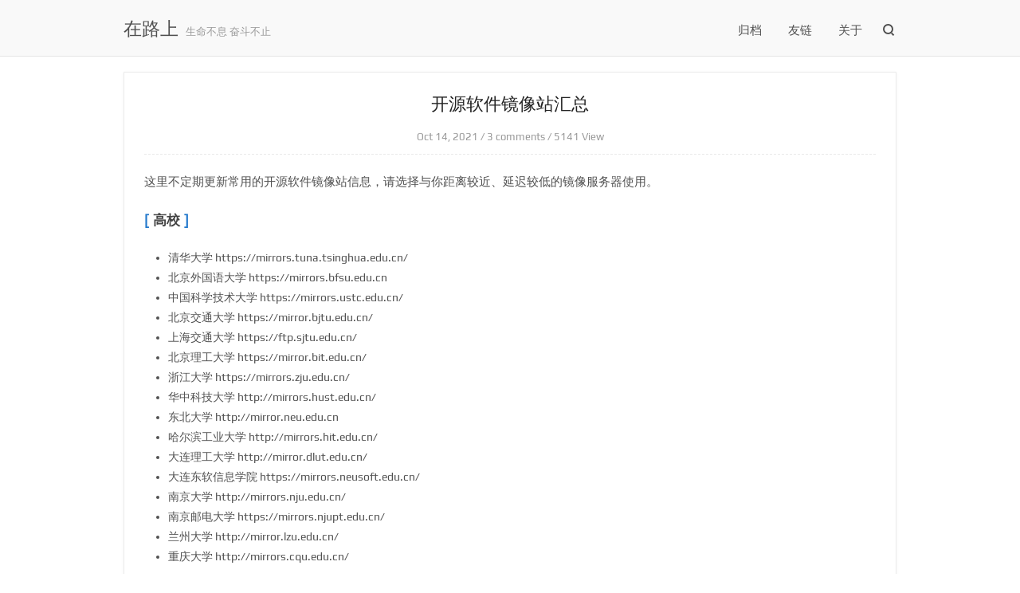

--- FILE ---
content_type: text/html; charset=UTF-8
request_url: https://imwgh.com/462
body_size: 5557
content:
<!DOCTYPE html>
<html>
<head>
    <meta charset="UTF-8">    <meta http-equiv="x-dns-prefetch-control" content="on">    <link rel="dns-prefetch" href="//lib.baomitu.com" />
    <link rel="dns-prefetch" href="//gravatar.loli.top" />    <meta http-equiv="X-UA-Compatible" content="IE=edge, chrome=1">
    <meta name="renderer" content="webkit">
    <meta name="viewport" content="width=device-width, initial-scale=1.0, minimum-scale=1.0, maximum-scale=1.0, user-scalable=no">
    <meta http-equiv="Cache-Control" content="no-transform"/>
    <meta http-equiv="Cache-Control" content="no-siteapp"/>    <title>开源软件镜像站汇总 - 在路上</title>
    <meta name="keywords" content="软件,开源,镜像站" />
    <meta name="description" content="这里不定期更新常用的开源软件镜像站信息，请选择与你距离较近、延迟较低的镜像服务器使用。高校清华大学 https://mirrors.tuna.tsinghua.edu.cn/北京外国语大学 ht..." />
    <link href="//lib.baomitu.com/highlight.js/9.10.0/styles/xcode.min.css" rel="stylesheet">
    <link href="https://oss.imwgh.com/style.min.css?2023027" rel="stylesheet">
    <!--[if lt IE 9]>
    <script src="//lib.baomitu.com/html5shiv/r29/html5.min.js"></script>
    <script src="//lib.baomitu.com/respond.js/1.4.2/respond.min.js"></script>
    <![endif]-->
</head>
<body gtools_scp_screen_capture_injected="true">
<!--[if lt IE 8]><div class="browsehappy" role="dialog">当前网页 <strong>不支持</strong> 你正在使用的浏览器. 为了正常的访问, 请 <a href="http://browsehappy.com/" target="_blank">升级你的浏览器</a>。</div><![endif]-->
<header id="header" class="header bg-white">
    <div class="navbar-container">
        <a href="https://imwgh.com/" class="navbar-logo">
                        在路上                    </a><div class="subtitle">生命不息 奋斗不止</div>
        <div class="navbar-menu">
                        
            <a href="https://imwgh.com/archives/">归档</a>
            
            <a href="https://imwgh.com/links/">友链</a>
            
            <a href="https://imwgh.com/about/">关于</a>
            
        </div>
                <div class="navbar-search" onclick="">
            <span class="icon-search"></span>
            <form id="search" method="post" action="https://imwgh.com/" role="search">
                <span class="search-box">
                    <input type="text" id="input" class="input" name="s" required="true" placeholder="Search..." maxlength="30" autocomplete="off">
                </span>
            </form>
        </div>
                <script>function navbarSwith(){document.getElementsByClassName("navbar-mobile-menu")[0].classList.toggle("navbar-mobile-menu-on")}</script>
        <div class="navbar-mobile-menu" onclick="navbarSwith()">
            <span class="icon-menu cross"><span class="middle"></span></span>
            <ul>
                                
                <li><a href="https://imwgh.com/archives/">归档</a></li>
                
                <li><a href="https://imwgh.com/links/">友链</a></li>
                
                <li><a href="https://imwgh.com/about/">关于</a></li>
                
            </ul>
        </div>
    </div>
</header>

<article class="main-content post-page" itemscope itemtype="http://schema.org/Article">
       <div class="post-header">
		<h1 class="post-title" itemprop="name headline">
			开源软件镜像站汇总		</h1>
		<div class="post-data">
			<time datetime="2021-10-14T21:36:00+00:00" itemprop="datePublished">Oct 14, 2021</time> / <a href="#comments"> 3 comments</a> / 5141 View
		</div>
	</div>
	<div id="post-content" class="post-content clearfix" itemprop="articleBody">

		<p>这里不定期更新常用的开源软件镜像站信息，请选择与你距离较近、延迟较低的镜像服务器使用。</p><h3>高校</h3><ul><li>清华大学 <a href="https://mirrors.tuna.tsinghua.edu.cn/" target="_blank">https://mirrors.tuna.tsinghua.edu.cn/</a></li><li>北京外国语大学 <a href="https://mirrors.bfsu.edu.cn" target="_blank">https://mirrors.bfsu.edu.cn</a></li><li>中国科学技术大学 <a href="https://mirrors.ustc.edu.cn/" target="_blank">https://mirrors.ustc.edu.cn/</a></li><li>北京交通大学 <a href="https://mirror.bjtu.edu.cn/" target="_blank">https://mirror.bjtu.edu.cn/</a></li><li>上海交通大学 <a href="https://ftp.sjtu.edu.cn/" target="_blank">https://ftp.sjtu.edu.cn/</a></li><li>北京理工大学 <a href="https://mirror.bit.edu.cn/" target="_blank">https://mirror.bit.edu.cn/</a></li><li>浙江大学 <a href="https://mirrors.zju.edu.cn/" target="_blank">https://mirrors.zju.edu.cn/</a></li><li>华中科技大学 <a href="http://mirrors.hust.edu.cn/" target="_blank">http://mirrors.hust.edu.cn/</a></li><li>东北大学 <a href="http://mirror.neu.edu.cn" target="_blank">http://mirror.neu.edu.cn</a></li><li>哈尔滨工业大学 <a href="http://mirrors.hit.edu.cn/" target="_blank">http://mirrors.hit.edu.cn/</a></li><li>大连理工大学 <a href="http://mirror.dlut.edu.cn/" target="_blank">http://mirror.dlut.edu.cn/</a></li><li>大连东软信息学院 <a href="https://mirrors.neusoft.edu.cn/" target="_blank">https://mirrors.neusoft.edu.cn/</a></li><li>南京大学 <a href="http://mirrors.nju.edu.cn/" target="_blank">http://mirrors.nju.edu.cn/</a></li><li>南京邮电大学 <a href="https://mirrors.njupt.edu.cn/" target="_blank">https://mirrors.njupt.edu.cn/</a></li><li>兰州大学 <a href="http://mirror.lzu.edu.cn/" target="_blank">http://mirror.lzu.edu.cn/</a></li><li>重庆大学 <a href="http://mirrors.cqu.edu.cn/" target="_blank">http://mirrors.cqu.edu.cn/</a></li></ul><h3>企业</h3><ul><li>网易 <a href="https://mirrors.163.com/" target="_blank">https://mirrors.163.com/</a></li><li>腾讯云 <a href="https://mirrors.cloud.tencent.com/" target="_blank">https://mirrors.cloud.tencent.com/</a></li><li>阿里巴巴 <a href="https://developer.aliyun.com/mirror/" target="_blank">https://developer.aliyun.com/mirror/</a></li><li>华为云 <a href="https://mirrors.huaweicloud.com/" target="_blank">https://mirrors.huaweicloud.com/</a></li><li>搜狐 <a href="http://mirrors.sohu.com/" target="_blank">http://mirrors.sohu.com/</a></li><li>公云 <a href="http://mirrors.pubyun.com/" target="_blank">http://mirrors.pubyun.com/</a></li><li>首都在线 <a href="http://mirrors.yun-idc.com/" target="_blank">http://mirrors.yun-idc.com/</a></li></ul><h3>Docker Hub 镜像</h3><ul><li>网易云 <a href="https://hub-mirror.c.163.com" target="_blank">https://hub-mirror.c.163.com</a></li><li>百度云 <a href="https://mirror.baidubce.com" target="_blank">https://mirror.baidubce.com</a></li><li>DaoCloud <a href="http://f1361db2.m.daocloud.io" target="_blank">http://f1361db2.m.daocloud.io</a></li><li>阿里云 <a href="https://ustc-edu-cn.mirror.aliyuncs.com" target="_blank">https://ustc-edu-cn.mirror.aliyuncs.com</a></li><li>Github <a href="https://ghcr.io" target="_blank">https://ghcr.io</a></li></ul><h3>测试工具</h3><ul><li>软件源延迟测试 <a href="https://oem.imwgh.com/goping/" target="_blank">https://oem.imwgh.com/goping/</a></li></ul>
		<span class="post-tags">
            <a href="https://imwgh.com/tag/%E8%BD%AF%E4%BB%B6/">软件</a> <a href="https://imwgh.com/tag/%E5%BC%80%E6%BA%90/">开源</a> <a href="https://imwgh.com/tag/%E9%95%9C%E5%83%8F%E7%AB%99/">镜像站</a>        </span>
        
		<p class="post-info">
			
		</p>
	</div>
</article>

<style>
#cancel-comment-reply-link {
    display: inline !important;
}
.cancel-comment-reply {
    float: right;
}
</style>

<div class="comment-container">
    <div id="comments" class="clearfix">
    	<div class="comment-num">已有 3 条评论</div>
        


        
        <ol class="comment-list">
<li data-no-instant id="li-comment-493" class="comment-body comment-parent comment-odd">
    <div id="comment-493">
                <div class="comment-view" onclick="">
            <div class="comment-header">
                <img class="avatar" src="https://gravatar.loli.net/avatar/71ae0a62df46170c690a73c5ed52b5a0?s=80&r=G&d=mm" width="80" height="80" />
                <span class="comment-author"><a href="https://www.xerer.com/"target="_blank" rel="external nofollow">奇点资讯</a></span>
            </div>
            <div class="comment-content">
                <span class="comment-author-at"></span> <p>国外的镜像还是太慢了，不得不下国内的</p></p>
            </div>
            <div class="comment-meta">
                <time class="comment-time">Jan 16, 2022</time>
                <span class="comment-reply cp-comment-493 text-muted comment-reply-link"><a href="https://imwgh.com/462/comment-page-1?replyTo=493#respond-post-462" rel="nofollow" onclick="return TypechoComment.reply('comment-493', 493);">回复评论</a></span><span id="cancel-comment-reply" class="cancel-comment-reply cl-comment-493 text-muted comment-reply-link" style="display:none" ><a id="cancel-comment-reply-link" href="https://imwgh.com/462#respond-post-462" rel="nofollow" style="display:none" onclick="return TypechoComment.cancelReply();">取消回复</a></span>
            </div>
        </div>
    </div>
    </li>

<li data-no-instant id="li-comment-490" class="comment-body comment-parent comment-even">
    <div id="comment-490">
                <div class="comment-view" onclick="">
            <div class="comment-header">
                <img class="avatar" src="https://gravatar.loli.net/avatar/65754b20c2b93cc485a64d0921c9ad89?s=80&r=G&d=mm" width="80" height="80" />
                <span class="comment-author">子鸢</span>
            </div>
            <div class="comment-content">
                <span class="comment-author-at"></span> <p>转载了，不过已经注明出处了</p></p>
            </div>
            <div class="comment-meta">
                <time class="comment-time">Jan 13, 2022</time>
                <span class="comment-reply cp-comment-490 text-muted comment-reply-link"><a href="https://imwgh.com/462/comment-page-1?replyTo=490#respond-post-462" rel="nofollow" onclick="return TypechoComment.reply('comment-490', 490);">回复评论</a></span><span id="cancel-comment-reply" class="cancel-comment-reply cl-comment-490 text-muted comment-reply-link" style="display:none" ><a id="cancel-comment-reply-link" href="https://imwgh.com/462#respond-post-462" rel="nofollow" style="display:none" onclick="return TypechoComment.cancelReply();">取消回复</a></span>
            </div>
        </div>
    </div>
    </li>

<li data-no-instant id="li-comment-487" class="comment-body comment-parent comment-odd">
    <div id="comment-487">
                <div class="comment-view" onclick="">
            <div class="comment-header">
                <img class="avatar" src="https://gravatar.loli.net/avatar/5227ee83f9f62c28edeed5554923d09c?s=80&r=G&d=mm" width="80" height="80" />
                <span class="comment-author"><a href="https://yiws.net"target="_blank" rel="external nofollow">Mr.Chou</a></span>
            </div>
            <div class="comment-content">
                <span class="comment-author-at"></span> <p>专业对口的应该都是宝，对我来说只能默默关闭..嘿</p></p>
            </div>
            <div class="comment-meta">
                <time class="comment-time">Oct 31, 2021</time>
                <span class="comment-reply cp-comment-487 text-muted comment-reply-link"><a href="https://imwgh.com/462/comment-page-1?replyTo=487#respond-post-462" rel="nofollow" onclick="return TypechoComment.reply('comment-487', 487);">回复评论</a></span><span id="cancel-comment-reply" class="cancel-comment-reply cl-comment-487 text-muted comment-reply-link" style="display:none" ><a id="cancel-comment-reply-link" href="https://imwgh.com/462#respond-post-462" rel="nofollow" style="display:none" onclick="return TypechoComment.cancelReply();">取消回复</a></span>
            </div>
        </div>
    </div>
    </li>
</ol>


                <div class="navigator clearfix">
                    </div>


                 
        <div id="respond-post-462">
        <form method="post" action="https://imwgh.com/462/comment" id="comment-form" class="comment-form" role="form" onsubmit ="getElementById('misubmit').disabled=true;return true;">
        	
        	<span class="response">发表评论</span>
        	
                        <input type="text" name="author" maxlength="12" id="author" class="form-control input-control clearfix" placeholder="昵称 *" value="" required>
            <input type="email" name="mail" id="mail" class="form-control input-control clearfix" placeholder="邮箱 *" value=""  required>
            <input type="url" name="url" id="url" class="form-control input-control clearfix" placeholder="网址" value="" >
            
            <textarea name="text" id="textarea" class="form-control" placeholder="在这里输入您的评论 ( Ctrl/Cmd+Enter也可以提交 ) ..." required ></textarea>

            <button type="submit" class="submit" id="misubmit">发表评论</button>
                        <input type="hidden" name="_" value="4756c17d3f8796ae0c04fb34198f5d3e">
            
        </form></div>
      




       
    </div>
</div>
<script type="text/javascript">
function showhidediv(id){var sbtitle=document.getElementById(id);if(sbtitle){if(sbtitle.style.display=='flex'){sbtitle.style.display='none';}else{sbtitle.style.display='flex';}}}
(function(){window.TypechoComment={dom:function(id){return document.getElementById(id)},pom:function(id){return document.getElementsByClassName(id)[0]},iom:function(id,dis){var alist=document.getElementsByClassName(id);if(alist){for(var idx=0;idx<alist.length;idx++){var mya=alist[idx];mya.style.display=dis}}},create:function(tag,attr){var el=document.createElement(tag);for(var key in attr){el.setAttribute(key,attr[key])}return el},reply:function(cid,coid){var comment=this.dom(cid),parent=comment.parentNode,response=this.dom("respond-post-462"),input=this.dom("comment-parent"),form="form"==response.tagName?response:response.getElementsByTagName("form")[0],textarea=response.getElementsByTagName("textarea")[0];if(null==input){input=this.create("input",{"type":"hidden","name":"parent","id":"comment-parent"});form.appendChild(input)}input.setAttribute("value",coid);if(null==this.dom("comment-form-place-holder")){var holder=this.create("div",{"id":"comment-form-place-holder"});response.parentNode.insertBefore(holder,response)}comment.appendChild(response);this.iom("comment-reply","");this.pom("cp-"+cid).style.display="none";this.iom("cancel-comment-reply","none");this.pom("cl-"+cid).style.display="";if(null!=textarea&&"text"==textarea.name){textarea.focus()}return false},cancelReply:function(){var response=this.dom("respond-post-462"),holder=this.dom("comment-form-place-holder"),input=this.dom("comment-parent");if(null!=input){input.parentNode.removeChild(input)}if(null==holder){return true}this.iom("comment-reply","");this.iom("cancel-comment-reply","none");holder.parentNode.insertBefore(response,holder);return false}}})();
</script>

<footer id="footer" class="footer">
	<div class="footer-social">

			<div class="social-list">
			                            <a class="social rss" target="blank" href="https://imwgh.com/sitemap.xml">Sitemap</a>
									</div>
		
	</div>
	
		<div class="footer-container">
			<p>&copy; 2024 <a href="https://imwgh.com/">在路上</a> <a href="http://beian.miit.gov.cn" target="_blank">辽ICP备16011333号-16</a></p> <a class="iconfont icon-top" style="display: none;"></a>
			</div>
	</div>
</footer>

<script>
function getCommentCookie(name){
    var arr,reg=new RegExp("(^| )"+name+"=([^;]*)(;|$)");
    if(arr=document.cookie.match(reg))
        return unescape(decodeURI(arr[2]));
    else
        return null;
}
function addCommentInputValue(){
    document.getElementById('author').value = getCommentCookie('e8f2ee13391032081d8cf28bd47b7156__typecho_remember_author');
    document.getElementById('mail').value = getCommentCookie('e8f2ee13391032081d8cf28bd47b7156__typecho_remember_mail');
    document.getElementById('url').value = getCommentCookie('e8f2ee13391032081d8cf28bd47b7156__typecho_remember_url');
}
addCommentInputValue();
</script>
<script src="//lib.baomitu.com/headroom/0.9.1/headroom.min.js"></script>
<script>
var postSharer = new Headroom(document.getElementById("post-bottom-bar"), {
    tolerance: 0,
    offset : 70,
    classes: {
        initial: "animated",
        pinned: "pinned",
        unpinned: "unpinned"
    }
});
postSharer.init();
var header = new Headroom(document.getElementById("header"), {
    tolerance: 0,
    offset : 70,
    classes: {
      initial: "animated",
      pinned: "slideDown",
      unpinned: "slideUp"
    }
});
header.init();
</script>



<script> var header = new Headroom(document.getElementById("header"), { tolerance: 0, offset : 70, classes: { initial: "animated", pinned: "slideDown", unpinned: "slideUp" } }); header.init(); window.onscroll = function() { var goTop = document.getElementsByClassName("icon-top"); if (goTop.length > 0) { goTop[0].style.display = document.documentElement.scrollTop >= 800 || document.body.scrollTop >= 800 ? 'inherit' : 'none'; goTop[0].onclick = function() { document.body.scrollTop = 0; document.documentElement.scrollTop = 0 } } } </script>
<script data-no-instant> InstantClick.on('change', function(isInitialLoad) { var blocks = document.querySelectorAll('pre code'); for (var i = 0; i < blocks.length; i++) { hljs.highlightBlock(blocks[i]); } }); InstantClick.init(); var _hmt = _hmt || []; (function() { var hm = document.createElement("script"); hm.src = "https://hm.baidu.com/hm.js?99b155c0846a0df326a6cbdcdb1bd2bb"; var s = document.getElementsByTagName("script")[0]; s.parentNode.insertBefore(hm, s); })();</script>
</body>
</html>


--- FILE ---
content_type: text/css
request_url: https://oss.imwgh.com/style.min.css?2023027
body_size: 4254
content:
@charset 'UTF-8';@font-face{font-family:Play;src:url(https://oss.imwgh.com/Play.ttf)}@font-face{font-family:'iconfont';src:url('//at.alicdn.com/t/font_1582220_x8ufk3a6y1j.eot');src:url('//at.alicdn.com/t/font_1582220_x8ufk3a6y1j.eot?#iefix') format('embedded-opentype'),url('//at.alicdn.com/t/font_1582220_x8ufk3a6y1j.woff2') format('woff2'),url('//at.alicdn.com/t/font_1582220_x8ufk3a6y1j.woff') format('woff'),url('//at.alicdn.com/t/font_1582220_x8ufk3a6y1j.ttf') format('truetype'),url('//at.alicdn.com/t/font_1582220_x8ufk3a6y1j.svg#iconfont') format('svg');}.iconfont{vertical-align:sub;font-style:normal;font-size:24px;font-family:iconfont!important}.icon-https:before{content:"\e625"}.icon-no-https:before{content:"\e9ad"}.icon-rili:before{content:"\e63f"}.icon-top:before{content:"\e604"}.icon-tg:before{content:"\e9ac"}.icon-email:before{content:"\e6a9"}.icon-https{color:#46ce4b}.icon-https,.icon-no-https{padding-right:5px;vertical-align:bottom;font-size:18px}.icon-rili{padding-right:5px}.icon-tg,.icon-email{padding-right:5px;vertical-align:bottom;font-size:18px}.icon-top{position:fixed;color:#999;right:60px;bottom:30px;display:block;cursor:pointer;font-size:30px;-webkit-transition:all .2s ease-in-out}*{margin:0;padding:0;border:0;-webkit-font-smoothing:antialiased;-moz-osx-font-smoothing:grayscale}*,:after,:before{box-sizing:border-box}html{overflow-x:hidden;-ms-text-size-adjust:100%;-webkit-text-size-adjust:100%}body{font-family:Play,-apple-system,SF UI Text,Arial,PingFang SC,Hiragino Sans GB,Microsoft YaHei,WenQuanYi Micro Hei,sans-serif;font-size:14px;line-height:1.8;margin:0 auto;color:#505050;text-rendering:geometricPrecision;-webkit-font-smoothing:antialiased;-moz-osx-font-smoothing:grayscale}body>:first-child{margin-top:0!important}body>:last-child{margin-bottom:0!important}blockquote,dl,ol,p,pre,table,ul{margin:20px 0;vertical-align:baseline}h1,h2,h3,h4,h5,h6{font-weight:400;-webkit-font-smoothing:antialiased}h1 code,h1 tt,h2 code,h2 tt,h3 code,h3 tt,h4 code,h4 tt,h5 code,h5 tt,h6 code,h6 tt{font-size:inherit}h1{font-size:1.4em;color:#222}h2{font-size:1.3em;color:#333}h3{font-size:1.2em;color:#444}h4{font-size:1.1em}h4,h5,h6{color:#555}h5,h6{font-size:1em}a:first-child h1,a:first-child h2,a:first-child h3,a:first-child h4,a:first-child h5,a:first-child h6,body>h1:first-child,body>h1:first-child+h2,body>h2:first-child,body>h3:first-child,body>h4:first-child,body>h5:first-child,body>h6:first-child{margin-top:0;padding-top:0}a{text-decoration:none;color:#505050;outline:0}a:active,a:focus,a:hover{color:#2479cc;outline:0}ol,ul{padding-left:30px}ol li ol:first-of-type,ol li ul:first-of-type,ol li>:first-child,ul li ol:first-of-type,ul li ul:first-of-type,ul li>:first-child{margin-top:0}li{word-wrap:break-word}li p{margin:0}ol ol,ol ul,ul ol,ul ul{margin-bottom:0}pre{position:relative;margin:20px 0}code{font-family:Menlo,Bitstream Vera Sans Mono,DejaVu Sans Mono,Monaco,Consolas,monospace;margin:0 3px;padding:2px 6px;border-radius:3px;background-color:#f7f7f7}code,pre code{font-size:13px}pre code{display:block;overflow:auto;padding:1.3em;border:0}blockquote{padding:0 10px 0 20px;border-left:4px solid #ddd}blockquote>:first-child{margin-top:0}blockquote>:last-child{margin-bottom:0}hr{clear:both;overflow:hidden;height:0;margin:15px 0;padding:0;border:0;border-bottom:2px solid #ddd;background:0 0}button,input,select,textarea{font-family:-apple-system,SF UI Text,Arial,PingFang SC,Hiragino Sans GB,Microsoft YaHei,WenQuanYi Micro Hei,sans-serif;font-size:13px;line-height:1.6;resize:none}input:focus:invalid,input:required:invalid,textarea:focus:invalid,textarea:required:invalid{box-shadow:none}input::-webkit-input-placeholder,textarea::-webkit-input-placeholder{color:#5f5f5f}input:-moz-placeholder,input::-moz-placeholder,textarea:-moz-placeholder,textarea::-moz-placeholder{color:#5f5f5f}input:-ms-input-placeholder,textarea:-ms-input-placeholder{color:#5f5f5f}.clearfix:after,.clearfix:before{display:table;content:''}.clearfix:after{clear:both}.clearfix{zoom:1}.browsehappy{position:fixed;z-index:999;top:0;bottom:0;width:100%;height:40px;padding:10px;text-align:center;color:#8a1f11;background:#f7f7f7}.browsehappy a{font-weight:700;text-decoration:underline;color:#8a1f11}.bg-white{background-color:#f9f9f9!important}#instantclick-bar{background-color:#2479cc}.icon-search{position:relative;z-index:1;display:inline-block;width:13px;height:13px;margin:0 0 0 3px;transform:rotate(-45deg);color:#505050;border:2px solid currentColor;border-radius:50%}.icon-search:before{position:absolute;top:11px;left:3px;width:2px;height:4px;content:'';background-color:currentColor}.icon-menu{position:relative;display:inline-block;width:20px;height:9pt;transition:all .4s ease-in-out;transition-timing-function:cubic-bezier(.61,.04,.17,1.32)}.icon-menu .middle{top:50%;display:inline-block;margin-top:-1px}.icon-menu .middle,.icon-menu:after,.icon-menu:before{position:absolute;left:-.25em;width:20px;height:2px;transition:all .4s ease-in-out;background:#505050}.icon-menu:after,.icon-menu:before{content:'';transform-origin:50% 50% 0}.icon-menu:after{bottom:0}.icon-menu:before{top:0}.header{line-height:68px;position:fixed;z-index:10;top:0;display:block;width:100%;height:70px;padding:0;text-align:right;box-shadow:0 1px .5px rgba(0,0,0,.1)}.header.animated{animation-duration:.5s;animation-fill-mode:both}.header.animated.slideUp{animation-name:slideUp}.header.animated.slideDown{animation-name:slideDown}.navbar-container{position:relative;width:990px;max-width:100%;height:70px;margin:0 auto}.navbar-logo{font-size:23px;line-height:22px;position:absolute;top:50%;left:0;display:block;width:auto;max-width:50%;height:22px;margin-top:-10px;margin-left:10px;text-decoration:none}.subtitle{color:#999;font-size:10pt;position:absolute;top:6px;left:5.5pc}.navbar-logo img{width:auto;height:22px;outline:0}.navbar-menu{z-index:10;display:inline-block;width:auto;padding-right:5px}.navbar-menu a{font-size:15px;padding:0 15px}.navbar-menu a.current{color:#2479cc}.navbar-mobile-menu{line-height:60px;z-index:1;display:none;width:28px;padding:0 30px 0 10px;cursor:pointer}.navbar-mobile-menu-on,.navbar-mobile-menu:active{cursor:pointer}.navbar-mobile-menu-on:before,.navbar-mobile-menu:active:before{animation:pointer-ball .3s ease 1;animation-timing-function:cubic-bezier(.61,.04,.17,1.32)}.navbar-mobile-menu-on .icon-menu,.navbar-mobile-menu:active .icon-menu{transform:rotateZ(360deg)}.navbar-mobile-menu-on .icon-menu.cross .middle,.navbar-mobile-menu-on .icon-menu.cross:after,.navbar-mobile-menu-on .icon-menu.cross:before,.navbar-mobile-menu:active .icon-menu.cross .middle,.navbar-mobile-menu:active .icon-menu.cross:after,.navbar-mobile-menu:active .icon-menu.cross:before{background:#2479cc}.navbar-mobile-menu-on .icon-menu.cross .middle,.navbar-mobile-menu:active .icon-menu.cross .middle{opacity:0}.navbar-mobile-menu-on .icon-menu.cross:after,.navbar-mobile-menu:active .icon-menu.cross:after{bottom:5px;transform:rotate(135deg)}.navbar-mobile-menu-on .icon-menu.cross:before,.navbar-mobile-menu:active .icon-menu.cross:before{top:5px;transform:rotate(45deg);box-shadow:0 0 0 #fff}.navbar-mobile-menu li{position:relative;display:inline;margin:0;text-decoration:none}.navbar-mobile-menu ul{position:absolute;z-index:1;top:100%;overflow:hidden;clip:rect(1px,1px,1px,1px);margin:0 0 0 -95px;padding:0;transition:transform .3s;transform:translate(120px,0);text-indent:0}.navbar-mobile-menu-on ul,.navbar-mobile-menu:active>ul,.navbar-mobile-menu:focus>ul{overflow:inherit;clip:inherit;transition:transform .3s;transform:translateX(0) translateY(0) translateZ(0)}.navbar-mobile-menu ul li a{font-size:14px;text-align:center;line-height:2.2;display:block;width:140px;margin:0;padding:8px 25px;background-color:#fefefe}.navbar-search{line-height:60px;display:inline-block;width:20px;padding:8px 30px 0 0;cursor:pointer}.navbar-search:active>form,.navbar-search:focus>form,.navbar-search:hover>form{overflow:inherit;clip:inherit;transition:opacity .5s ease-in-out;opacity:1}.navbar-search:active>.icon-search,.navbar-search:focus>.icon-search,.navbar-search:hover>.icon-search{color:#2479cc}.navbar-search form{line-height:30px;position:absolute;top:50%;right:0;display:block;overflow:hidden;clip:rect(1px,1px,1px,1px);width:auto;max-width:60%;height:30px;margin-top:-15px;padding-right:10px;opacity:0}.navbar-search form .search-box{line-height:30px;position:relative;top:3px;display:inline-block;width:260px;max-width:100%;height:30px;padding:0;border:none;border-radius:3px}.navbar-search form .search-box input{font-size:14px;line-height:30px;position:absolute;top:0;left:0;width:100%;height:30px;padding:0 40px 0 18px;color:#505050;border:1px solid #2479cc;border-radius:5px;outline:0;background-color:#fff;-webkit-appearance:none}.main-content{padding-top:90px;max-width:990px;margin:0 auto;animation:fade-in;animation-duration:.5s}.main-content .index-page{width:100%;height:auto;padding:10px 15px;align-items:center}.index-page .post-list-item-container{border:1px solid #eaeaea;border-radius:3px;background-color:#fff;box-shadow:0 1px 4px rgba(0,0,0,.04)}.index-page .post-list-item-container .item-label{color:#fff;position:absolute;z-index:1;width:100%;height:100%;padding-top:90pt;font-size:13px;background-color:rgba(0,0,0,.4);text-align:center}.index-page .post-list-item-container .item-title a{font-size:22px}.index-page .post-list-item-container .item-label a{color:#fff}.index-page .post-list-item-container .item-label a:hover{color:#2479cc}.post-list{position:relative;overflow:hidden;display:block}.post-list-item{float:left;width:33.3333%;height:auto;padding:10px 15px;align-items:center}.post-list-item-container{position:relative;overflow:hidden;width:100%;padding:0;border:1px solid #eaeaea;border-radius:3px;background-color:#fff;box-shadow:0 1px 4px rgba(0,0,0,.04)}.post-list-item-container .item-desc{text-align:left;z-index:100;overflow:hidden;width:100%;height:100%;padding:0 40px}.post-list-item-container .item-label{padding:25px 20px 40px;background-color:#fff}.post-list-item-container .item-label .item-meta{position:absolute;right:0;bottom:0;width:100%;padding:0 15px 15px;text-align:right}.post-list-item-container .item-label .item-meta .item-meta-cat a{font-size:13px;position:relative;float:right;margin-right:10px;padding:10px 0;text-align:right;text-transform:none;color:#5f5f5f}.post-list-item-container .item-label .item-meta .item-meta-date{font-size:9pt;position:relative;float:left;padding-top:9px;padding-left:9px;text-align:right;text-transform:none;color:#f7f7f7}.post-list-item-container .item-desc p{opacity:0}.post-list-item-container:hover .item-desc p{animation:fade-in;animation-duration:.5s;opacity:1}.post-list-item-container .item-thumb{position:relative;display:inherit;min-height:300px;transition:transform .5s ease,filter .5s ease;background-position:50% 50%;background-size:cover}.post-list-item-container:hover .item-thumb{transform:scale(1.1);-moz-filter:blur(8px);filter:blur(8px)}.page-page{max-width:990px;padding:0 25px 20px}.page-page .links-note{position:absolute;margin-left:60px;top:103px;font-size:9pt;color:#dfdfdf}.page-page .links{padding:0}.page-page .links li{display:inline-block;overflow:hidden;margin-right:10px;padding:10px 0;width:46%}.page-page .links li span{padding:10px 0 0 22px;display:block;overflow:hidden;font-size:9pt}.page-page .links li a:hover{border-bottom:1px solid}.archive-page .categorys-title,.common-page .common-title{font-size:1pc;font-weight:500;margin:0 0 0 13px;color:#5f5f5f}.archive-page .post-list-item-container,.common-page .post-list-item-container{border:1px solid #eaeaea;border-radius:3px;background:#fff;box-shadow:0 1px 4px rgba(0,0,0,.04)}.archive-page .post-list-item-container .item-label,.common-page .post-list-item-container .item-label{height:95px;background:#fff}.archive-page .post-list-item-container .item-title,.common-page .post-list-item-container .item-title{overflow:hidden;white-space:nowrap;text-overflow:ellipsis}.archive-page .post-list-item-container .item-label .item-meta .item-meta-date,.common-page .post-list-item-container .item-label .item-meta .item-meta-date{padding-bottom:5px;padding-left:5px;color:#5f5f5f}.archive-page .post-list-item-container:hover,.common-page .post-list-item-container:hover{box-shadow:2px 2px 4px rgba(0,0,0,.1)}.common-page .common-title span{padding:0 5px;color:#2479cc}.post-page{margin:0 auto;margin-top:90px;max-width:970px;padding:20px 25px;border:1px solid #eaeaea;border-radius:0 0 3px;background:#fff;box-shadow:0 1px 4px rgba(0,0,0,.04)}.post-page .post-header{text-align:center;border-bottom:1px #e9e9e9 dashed;}.post-title{font-size:22px}.post-data,.post-data a{margin:10px 0;font-size:13px;color:#999}.post-content p{font-size:15px;word-wrap:break-word;word-break:break-word}.post-content h1,.post-content h2,.post-content h3,.post-content h4,.post-content h5,.post-content h6{font-weight:600}.post-content h1:before,.post-content h2:before,.post-content h3:before,.post-content h4:before,.post-content h5:before,.post-content h6:before{font-weight:600;content:'[';color:#2479cc;margin-right:5px}.post-content h1:after,.post-content h2:after,.post-content h3:after,.post-content h4:after,.post-content h5:after,.post-content h6:after{font-weight:600;content:']';color:#2479cc;margin-left:5px}.post-content pre{overflow-x:auto;margin:20px 0;border-radius:4px;background:#f7f7f7;text-shadow:none}.post-content pre code{line-height:20px;margin:0;padding:1.3em;color:#505050;background-color:#f7f7f7}.post-content p a{border-bottom:1px solid #ccc}.post-content p a:hover{color:#2479cc;border-bottom:1px solid #2479cc}.post-content img{margin:0 auto}.post-content img,.post-content p img{position:relative;display:block;overflow:hidden;max-width:100%;height:auto}.post-content p img{margin:20px auto}.post-content input.text{padding:5px 10px;color:#5f5f5f;background-color:#fff}.post-content input.submit,.post-content input.text{display:inline-block;border:1px solid #5f5f5f;border-radius:3px;outline:0}.post-content input.submit{padding:5px 15px;color:#fff;background-color:#5f5f5f}.post-tags{margin:0}.post-tags a{float:right;font-size:9pt;margin-left:5px;padding:2px 6px 0;transition-duration:.4s;letter-spacing:0}.post-tags a:nth-child(1n){color:#fff;border:1px solid #6fa3ef;border-radius:5px;background:#6fa3ef}.post-tags a:nth-child(2n){color:#fff;border:1px solid #ff9800;border-radius:5px;background:#ff9800}.post-tags a:nth-child(3n){color:#fff;border:1px solid #336;border-radius:5px;background:#336}.post-tags a:nth-child(4n){color:#fff;border:1px solid #c03;border-radius:5px;background:#c03}.post-tags a:nth-child(5n){color:#fff;border:1px solid #bc99c4;border-radius:5px;background:#bc99c4}.post-tags a:nth-child(6n){color:#fff;border:1px solid #e8583d;border-radius:5px;background:#e8583d}.post-content .post-tags a:hover{color:#505050;outline-style:none;background:#f7f7f7}#comments{max-width:970px;margin:0 auto}.comment-close{padding-top:20px;text-align:center;font-size:14px;color:#8a1f11}.comment-num{max-width:970px;padding:10px 0;text-align:center;font-weight:400;font-size:18px}.comment-list{margin:0;padding-left:0;list-style-type:none}.comment-parent{margin:20px 0;border:1px solid #eaeaea;border-radius:3px;background:#fff;box-shadow:0 1px 4px rgba(0,0,0,.04)}#comments .response{font-size:14px;font-weight:400;display:block;padding:10px 0;color:#5f5f5f;border-bottom:1px solid rgba(208,217,230,.2)}#comments .response a{color:#2479cc}.comment-parent:last-child{margin:20px 0 0}.comment-parent:first-child{margin:0}.comment-list .comment-even{background-color:#f9f9f9}.comment-child,.comment-child2{border-top:1px solid #eaeaea}.comment-view{padding:20px}.comment-header{display:inline-block;width:100%}.comment-header .avatar{float:left;width:40px;height:40px;border:1px solid #eaeaea;border-radius:50%}.comment-header .comment-author{line-height:45px;float:left;margin:0 20px}.comment-header .comment-author a:hover,.comment-header .comment-by-author a{color:#2479cc!important}.comment-content{margin-bottom:10px;color:#505050}.comment-meta{font-size:9pt}.comment-meta .comment-reply{display:none;float:right}.comment-meta .comment-reply a{color:#2479cc!important}.comment-view:hover .comment-meta .comment-reply{display:block}.comment-parent>.comment-children .avatar{width:34px;height:34px;margin:3px 0 0 3px}.comment-parent>.comment-children .comment-author-at{float:left;margin-right:5px;width:100%}.comment-parent>.comment-children .comment-content{margin:-3px 3px 10px}.comment-parent>.comment-children .comment-meta{margin:0 3px}.comment-form{position:relative;padding:10px 20px;border:1px solid #eaeaea;border-radius:0 0 3px;background:#fff;box-shadow:0 1px 4px rgba(0,0,0,.04)}.comment-form .form-control{font-size:13px;display:block;width:100%;height:34px;color:#505050;outline:0}.comment-form .form-control:focus{border-color:#2479cc;outline:0}.comment-form textarea.form-control{overflow:hidden;height:150px;padding:10px 0}.comment-form .input-control{float:left;margin:10px 10px 10px 0;width:100%;padding:0 10px;max-width:290px;background-color:#f7f7f7;border-radius:5px}.comment-form .submit{position:absolute;cursor:pointer;right:20px;bottom:20px;display:block;height:34px;margin:0 auto;padding:0 20px;transition-duration:.4s;text-align:center;border:1px solid #f7f7f7;border-radius:5px;color:#5f5f5f;background-color:#f7f7f7}.comment-form .submit:hover,.submit:active,.submit:active:focus,.submit:focus{color:#2479cc;border:1px solid #2479cc;outline-style:none;background-color:#fff}.navigator{margin:30px 0 35px}.navigator ol{margin:0;padding:0 5px;list-style:none;text-align:center}.navigator ol li{display:inline-block;margin:0 5px}.navigator ol li span{margin:0 5px}.navigator ol li a{border:1px solid #eaeaea;border-radius:5px;padding:6px 10px;text-decoration:none}.navigator ol li.current a,.navigator ol li.current a:hover{color:#2479cc}.footer{position:relative;z-index:1;margin-top:30px;background-color:#fff}.footer-social{background-color:#f7f7f7}.footer-social .footer-container{max-width:940px;margin:0 auto}.footer-social .social-list{padding:20px;text-align:center}.footer-social .social-list a{font-size:13px;padding:0 25px;text-decoration:none;color:#5f5f5f}.footer-container{list-style:none;width:100%;max-width:990px;margin:0 auto;text-align:center}@media(max-width:880px){.icon-top{margin-right:-9999px}.comment-container,.post-page{margin-left:10px;margin-right:10px}.post-list-item{width:50%;padding:10px}.comment-container .navigator{margin:30px 0 35px}.navigator{margin:10px 0 0}}@media(max-width:650px){.navbar-menu{display:none}.navbar-search{padding:8px 35px 0 0}.navbar-search form{width:180px;margin-right:45px}.navbar-mobile-menu{display:inline-block}.post-header-thumb{display:none}.post-page{margin-top:90px}.post-page .post-header{display:block;text-align:center}.item-desc,.page-page .links li span{display:none}.footer{margin-top:0}.footer-social{display:none}}@media(max-width:580px){.post-list-item{width:100%;padding:10px}.subtitle{display:none}}@keyframes unpinned{0%{transform:translateY(0)}to{transform:translateY(50px)}}@keyframes pinned{0%{transform:translateY(50px)}to{transform:translateY(0)}}@keyframes slideDown{0%{transform:translateY(-70px)}to{transform:translateY(0)}}@keyframes slideUp{0%{transform:translateY(0)}to{transform:translateY(-70px)}}@keyframes fade-in{0%{transform:translateY(20px);opacity:0}to{transform:translateY(0);opacity:1}}